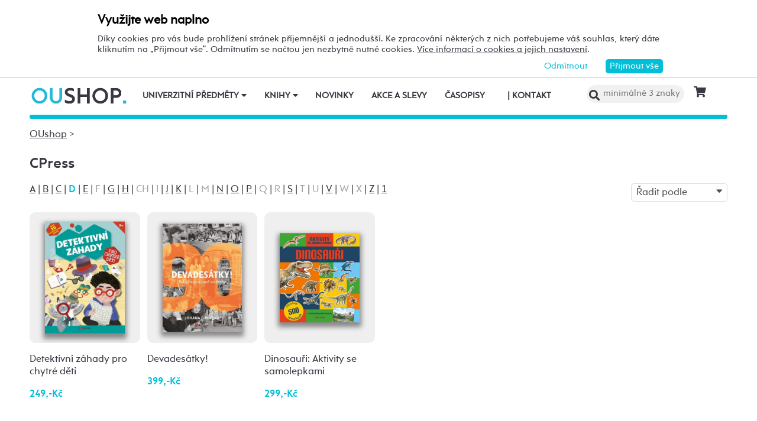

--- FILE ---
content_type: text/html; charset=UTF-8
request_url: https://oushop.osu.cz/cpress-v364-d
body_size: 30301
content:

<!DOCTYPE html>
<html lang="cs">
<head>
<!--
/**
 * @license
 * MyFonts Webfont Build ID 3193626, 2016-03-29T08:37:02-0400
 * 
 * The fonts listed in this notice are subject to the End User License
 * Agreement(s) entered into by the website owner. All other parties are 
 * explicitly restricted from using the Licensed Webfonts(s).
 * 
 * You may obtain a valid license at the URLs below.
 * 
 * Webfont: Rams by TipografiaRamis
 * URL: https://www.myfonts.com/fonts/tipografiaramis/rams/regular/
 * Copyright: Copyright (c) 2012 by TipografiaRamis. All rights reserved.
 * 
 * Webfont: Rams-Bold by TipografiaRamis
 * URL: https://www.myfonts.com/fonts/tipografiaramis/rams/bold/
 * Copyright: Copyright (c) 2012 by TipografiaRamis. All rights reserved.
 * 
 * Webfont: Rams-Italic by TipografiaRamis
 * URL: https://www.myfonts.com/fonts/tipografiaramis/rams/italic/
 * Copyright: Copyright (c) 2012 by TipografiaRamis. All rights reserved.
 * 
 * Webfont: RamsLt by TipografiaRamis
 * URL: https://www.myfonts.com/fonts/tipografiaramis/rams/light/
 * Copyright: Copyright (c) 2012 by TipografiaRamis. All rights reserved.
 * 
 * Webfont: RamsLt-Italic by TipografiaRamis
 * URL: https://www.myfonts.com/fonts/tipografiaramis/rams/light-italic/
 * Copyright: Copyright (c) 2012 by TipografiaRamis. All rights reserved.
 * 
 * Webfont: RamsBlack-Italic by TipografiaRamis
 * URL: https://www.myfonts.com/fonts/tipografiaramis/rams/black-italic/
 * Copyright: Copyright (c) 2013 by TipografiaRamis. All rights reserved.
 * 
 * Webfont: Rams-BoldItalic by TipografiaRamis
 * URL: https://www.myfonts.com/fonts/tipografiaramis/rams/bold-italic/
 * Copyright: Copyright (c) 2012 by TipografiaRamis. All rights reserved.
 * 
 * Webfont: RamsBlack by TipografiaRamis
 * URL: https://www.myfonts.com/fonts/tipografiaramis/rams/black/
 * Copyright: Copyright (c) 2012 by TipografiaRamis. All rights reserved.
 * 
 * 
 * License: https://www.myfonts.com/viewlicense?type=web&buildid=3193626
 * Licensed pageviews: 1,790,000
 * 
 * © 2016 MyFonts Inc
*/

-->

<title>OUshop – Univerzitní obchod a&nbsp;knihkupectví Ostravské univerzity</title>
<meta http-equiv="content-type" content="text/html; charset=utf-8">
<meta name="description" content="Prodej a tvorba designu univerzitních předmětů, kompletní nabídka tištěných publikací OU, pečlivý výběr od dalších nakladatelů">
<meta name="keywords" content="Ostravská univerzita">
<meta name="author" content="Ostravská univerzita">
<meta name="robots" content="all,follow">
<meta name="viewport" id="rozliseni" name="rozliseni" content="width=device-width,initial-scale=1">  
<meta property="og:type" content="menu.category" />
<meta property="og:description" content="Prodej a tvorba designu univerzitních předmětů, kompletní nabídka tištěných publikací OU, pečlivý výběr od dalších nakladatelů" /> 
<meta property="og:title" content="OUshop – Univerzitní obchod a&nbsp;knihkupectví Ostravské univerzity" />
<meta property="og:site_name" content="OUshop" />
<meta property="og:image" content="https://images.osu.cz/oushop/nahled.jpg" />
<meta property="og:locale" content="cs_CZ" />
<meta itemprop="name" content="Prodej a tvorba designu univerzitních předmětů, kompletní nabídka tištěných publikací OU, pečlivý výběr od dalších nakladatelů">
<link rel="shortcut icon" href="https://images.osu.cz/oushop/favicon.png">
<link rel="stylesheet" type="text/css" href="https://oushop.osu.cz/MyFontsWebfontsKit.css">
<link rel="stylesheet" type="text/css" href="https://oushop.osu.cz/css/default2017.css?243199">
<link rel="stylesheet" type="text/css" href="https://oushop.osu.cz/css/default-ou.css">
<link rel="stylesheet" type="text/css" href="https://oushop.osu.cz/css/default-pc2017.css?877482" media="screen and (min-width:960px)">
<link rel="stylesheet" type="text/css" href="https://oushop.osu.cz/css/default-t2017.css?107157" media="screen and (min-width:641px) and (max-width:959px)">
<link rel="stylesheet" type="text/css" href="https://oushop.osu.cz/css/default-m2017.css?721983" media="screen and (max-width:640px)">
<link rel="stylesheet" type="text/css" href="https://oushop.osu.cz/cookies/cookies-2022.css?2165937">
<link rel="stylesheet" type="text/css" media="print" href="https://oushop.osu.cz/css/print-default2017.css">
<link rel="stylesheet" type="text/css" media="print" href="https://oushop.osu.cz/css/print-default-ou.css">
<link rel="stylesheet" type="text/css" media="print" href="https://oushop.osu.cz/css/print-default-pc2017.css">
<!-- oushop--><link rel="stylesheet" type="text/css" href="https://oushop.osu.cz/oushop/oushop.css?830062">
<!-- oushop--><link rel="stylesheet" type="text/css" href="https://oushop.osu.cz/css/fontawesome/css/all.min.css">
<!-- oushop--><link rel="stylesheet" type="text/css" href="https://oushop.osu.cz/jquery/jquery-ui.css">
<script src="https://oushop.osu.cz/js/jquery-1.12.2.min.js"></script> 
<script src="https://oushop.osu.cz/js/jquery.mobile.custom.min.js"></script>
<script src="https://oushop.osu.cz/js/s-java-soc.php?verze=cz&pomocnecislo=1282011"></script>
<!-- oushop--><script src="https://oushop.osu.cz/oushop/oushop.php?pomocnecislo=324113&k=0&kp=0&typ=0&vyd=364&obor=0&p=d&strana=1"></script>
<!-- oushop--><script src="https://oushop.osu.cz/jquery/jquery-ui.js"></script>
<script src="https://oushop.osu.cz/js/jcarousel.basic.js"></script> 
<script src="https://oushop.osu.cz/js/jquery.jcarousel.min.js"></script>
</head>

<body >
<script src="https://oushop.osu.cz/cookies/cookies-js.php?1975060&verze=cz"></script> <div id="souhlas"><div class="souhlas_pod"><div class="souhlastext"><span class="naplno">Využijte web naplno</span>Díky cookies pro vás bude prohlížení stránek příjemnější a jednodušší. Ke zpracování některých z nich potřebujeme váš souhlas, který dáte kliknutím na &bdquo;Přijmout vše&ldquo;. Odmítnutím se načtou jen nezbytně nutné cookies. <a href="https://www.osu.cz/gdpr/#o26">Více informací o cookies a jejich nastavení</a>.</div> 
   <span id="povolit_souhlas">Přijmout vše</span> <span id="odmitnout_souhlas">Odmítnout</span></div></div>   <div class="nastaveni dnone"><img src="https://www.osu.cz/grafika2016/cookies-nastaveni.png" id="nastaveni" alt="Výběr cookies" title="Výběr cookies"></div>
   
<div id="bezpaticky">

        
 

      
<div id="page">
 


<!-- info oznámení -->
<!-- info oznámení konec--> 

<div class="main">
<!-- zacatek hlavicka  -->
  <header>
  <div id="menu">
      <div id="menutel">
      <img id="topmenu" src="https://images.osu.cz/oushop/menu.png" alt="Obrázek" title="">  
      </div>
      <i class="fas fa-bars menutlacitkoon"></i><i class="fas fa-times menutlacitkooff"></i>
      <span id="shopalogo"><a title="Úvod" href="https://oushop.osu.cz"><img id="logoshop" src="https://images.osu.cz/oushop/logo-ou-shop.png" alt="Obrázek" title=""></a></span>

      <div id="searchmenushop">
         <form action="/" method="get">
            <div id="searchdivshop"><button class="nomobil"><i class="fas fa-search"></i></button> <i class="fas fa-search mobilonly ikohledej"></i>
            <input type="text" id="searchshop" name="hledat" value="" placeholder="minimálně 3 znaky"> <a href="/kosik"><i class="fas fa-shopping-cart"></i>
                        </a>
            <br class="clear"></div>
            <div id="searchdivshopon">
            <input type="text" id="searchshopm" class="mobilonly" name="hledat" value="" placeholder="minimálně 3 znaky">
            <i class="fas fa-times vyhledatoff mobilonly"></i><button class="mobilonly vyhledat">vyhledat</button>
            <br class="clear"></div>            
         </form>
      </div>
 
<!-- zacatek hlavniho menu   --> 
      <nav>
          <ul class="shopmenuou"> 
            <li id="hlmenu1shop" class="shopmenuitem"><a href="https://oushop.osu.cz/univerzitni-predmety">Univerzitní předměty <i class="fas fa-caret-down nomobil"></i></a> <i class="fas fa-angle-right mobilonly"></i></li>
            <li id="hlmenu2shop" class="shopmenuitem"><a href="https://oushop.osu.cz/knihy">Knihy <i class="fas fa-caret-down nomobil"></i></a> <i class="fas fa-angle-right mobilonly"></i></li>
            <li id="hlmenu3shop" class="shopmenuitem"><a href="/novinky">Novinky</a></li>
            <li id="hlmenu4shop" class="shopmenuitem"><a href="https://oushop.osu.cz/akce-a-slevy">Akce a slevy</a></li>
            <li id="hlmenu6shop" class="shopmenuitem"><a href="https://oushop.osu.cz/casopisy-a-sborniky-ob19">Časopisy</a></li>
            <li class="shopmenuitem mobilonly"><a target='_blank' href="https://oushop.osu.cz/platby-a-doruceni"><br><br>Doprava a platba</a></li>
            <li id="hlmenu5shop" class="shopmenuitem"><a href="/kontakt"><span class="nomobil spannormal">|</span> Kontakt</a></li>
            <li class="shopmenuitem mobilonly"><a target='_blank' href="https://oushop.osu.cz/obchodni-podminky">Obchodní podmínky</a></li>
          </ul>
      </nav>
<!-- konec hlavniho menu   -->

      
      <div class="clear"></div>
  </div>
  </header>                                                                           
<!-- konec hlavicka  -->

<!-- rozbalovaci podmenu, hlpodmenu1 patří k hlmenu1  -->
      
    <div id="hlpodmenu1" class="plachtawidth">
       <div class="hlpodmenucastshop"> 
         <ul class="mobilonly">
            <li class="shopmenuitem menupredmety menupredmetyzpet"><a href="#"><i class="fas fa-angle-left mobilonly"></i> Zpět</a></li>         
            <li class="shopmenuitem mobilonly menupredmety"><a href="#">Univerzitní předměty</a></li>
         </ul>            
         <ul>
             <li class="shopmenuitem2"><a href="https://oushop.osu.cz/obleceni-k3">Všechno oblečení</a></li>
             <li class="shopmenuitem2"><a href="https://oushop.osu.cz/damske-kp26">Dámské</a></li>
             <li class="shopmenuitem2"><a href="https://oushop.osu.cz/panske-kp27">Pánské</a></li>
         </ul>       
       </div>
       
       <div class="hlpodmenucastshop"> 
         <ul>
             <li class="shopmenuitem2"><a href="https://oushop.osu.cz/mikiny-a-kardigany-kp29">Mikiny a kardigany</a></li>
             <li class="shopmenuitem2"><a href="https://oushop.osu.cz/trika-kp30">Trika</a></li>
             <li class="shopmenuitem2"><a href="https://oushop.osu.cz/modni-doplnky-kp32">Modní doplňky</a></li>
         </ul>       
       </div>
       
       <div class="hlpodmenucastshop"> 
         <ul>
             <li class="shopmenuitem2"><a href="https://oushop.osu.cz/drobnosti-kp35">Drobnosti</a></li>
             <li class="shopmenuitem2"><a href="https://oushop.osu.cz/nicknacky-a-hrnky-kp33">Nicknacky, láhve a hrnky</a></li>
             <li class="shopmenuitem2"><a href="https://oushop.osu.cz/drobnosti-kp43">Slavíme 30 let</a></li>
             <li class="shopmenuitem2"><a href="https://oushop.osu.cz/studentske-nezbytnosti-kp38">Studentské nezbytnosti</a></li>
             <li class="shopmenuitem2"><a href="https://oushop.osu.cz/vhodne-jako-darek-kp37">Vhodné jako dárek</a></li>
             <li class="shopmenuitem2"><a href="https://oushop.osu.cz/zapisniky-slozky-psaci-potreby-kp34">Zápisníky, bloky a psací potřeby</a></li>
             <li class="shopmenuitem2"><a href="https://oushop.osu.cz/zjidlo-a-piti-kp49">Jídlo a pití</a></li>
             <li class="shopmenuitem2"><a href="https://oushop.osu.cz/predmety-k4">Všechny předměty</a></li>
         </ul>       
       </div>              
      <div class="clear"></div>  
      
       
           <div class="menufcara">&nbsp;</div> 
           
           <div class="menufss"><a href="https://oushop.osu.cz/univerzitni-predmety-pedagogicka-fakulta-kp45000" title="design Pdf"><img src="https://images.osu.cz/oushop/menu-designpdf.png" alt="desin PdF"></a></div>
           <div class="menufu"><a href="https://oushop.osu.cz/univerzitni-predmety-lekarska-fakulta-kp11000" title="design Lf"><img src="https://images.osu.cz/oushop/menu-designlf.png" alt="desin LF"></a></div>
           <div class="menupdf"><a href="https://oushop.osu.cz/univerzitni-predmety-filozoficka-fakulta-kp25000" title="design FF"><img src="https://images.osu.cz/oushop/menu-designff.png" alt="design FF"></a></div>
               </div>
             
             
    <div id="hlpodmenu2" class="plachtawidth">
       <div class="hlpodmenucastshop"> 
         <ul class="mobilonly">                                      
            <li class="shopmenuitem menuknihy menuknihyzpet"><a href="#"><i class="fas fa-angle-left mobilonly"></i> Zpět</a></li>         
            <li class="shopmenuitem mobilonly menuknihy"><a href="#">Knihy</a></li>
         </ul>   
                             
         <ul>
             <li class="shopmenuitem2"><a href="https://oushop.osu.cz/architektura-a-umeni-ob11">Architektura a umění</a></li><li class="shopmenuitem2"><a href="https://oushop.osu.cz/autorska-tvorba-ob35">Autorská tvorba</a></li><li class="shopmenuitem2"><a href="https://oushop.osu.cz/atlasy-a-pruvodce-ob18">Atlasy a průvodce</a></li><li class="shopmenuitem2"><a href="https://oushop.osu.cz/audioknihy-cd-ob23">Audioknihy, CD</a></li><li class="shopmenuitem2"><a href="https://oushop.osu.cz/beletrie-ob22">Beletrie</a></li><li class="shopmenuitem2"><a href="https://oushop.osu.cz/biografie-cestopisy-publicistika-ob32">Biografie, cestopisy, publicistika</a></li><li class="shopmenuitem2"><a href="https://oushop.osu.cz/cizi-jazyky-a-cizojazycna-literatura-ob3">Cizí jazyky a cizojazyčná literatura</a></li><li class="shopmenuitem2"><a href="https://oushop.osu.cz/cesky-jazyk-a-literatura-ob1">Český jazyk a literatura</a></li><li class="shopmenuitem2"><a href="https://oushop.osu.cz/detska-literatura-ob2">Dětská literatura</a></li><li class="shopmenuitem2"><a href="https://oushop.osu.cz/detska-popularne-naucna-literatura-ob27">Dětská populárně-naučná literatura</a></li><li class="shopmenuitem2"><a href="https://oushop.osu.cz/ekonomie-management-pravo-ob17">Ekonomie, management, právo</a></li>         </ul>       
       </div>
       
       <div class="hlpodmenucastshop"> 
         <ul>
             <li class="shopmenuitem2"><a href="https://oushop.osu.cz/fauna-flora-ekologie-ob31">Fauna, flóra, ekologie</a></li><li class="shopmenuitem2"><a href="https://oushop.osu.cz/filozofie-nabozenstvi-politologie-ob9">Filozofie, náboženství, politologie</a></li><li class="shopmenuitem2"><a href="https://oushop.osu.cz/historie-a-fakta-ob10">Historie a fakta</a></li><li class="shopmenuitem2"><a href="https://oushop.osu.cz/hry-a-volny-cas-ob21">Hry a volný čas</a></li><li class="shopmenuitem2"><a href="https://oushop.osu.cz/hudba-a-dramatika-ob12">Hudba a dramatika</a></li><li class="shopmenuitem2"><a href="https://oushop.osu.cz/jazykoveda-a-literarni-veda-ob13">Jazykověda a literární věda</a></li><li class="shopmenuitem2"><a href="https://oushop.osu.cz/lekarska-literatura-a-osetrovatelstvi-ob15">Lékařská literatura a ošetřovatelství</a></li><li class="shopmenuitem2"><a href="https://oushop.osu.cz/pedagogika-ob4">Pedagogika</a></li><li class="shopmenuitem2"><a href="https://oushop.osu.cz/pc-literatura-media-a-komunikace-ob26">PC literatura, média a komunikace</a></li><li class="shopmenuitem2"><a href="https://oushop.osu.cz/poezie-ob36">Poezie</a></li><li class="shopmenuitem2"><a href="https://oushop.osu.cz/popularne-naucna-literatura-ob25">Populárně-naučná literatura</a></li>         </ul>       
       </div>
       
       <div class="hlpodmenucastshop"> 
         <ul>
             <li class="shopmenuitem2"><a href="https://oushop.osu.cz/predskolni-pedagogika-ob6">Předškolní pedagogika</a></li><li class="shopmenuitem2"><a href="https://oushop.osu.cz/prirodni-vedy-ob14">Přírodní vědy</a></li><li class="shopmenuitem2"><a href="https://oushop.osu.cz/psychologie-ob7">Psychologie</a></li><li class="shopmenuitem2"><a href="https://oushop.osu.cz/regionalni-literatura-ob30">Regionální literatura</a></li><li class="shopmenuitem2"><a href="https://oushop.osu.cz/rozvoj-osobnosti-rodina-vychova-a-vztahy-ob29">Rozvoj osobnosti, rodina, výchova a vztahy</a></li><li class="shopmenuitem2"><a href="https://oushop.osu.cz/sociologie-a-socialni-prace-ob8">Sociologie a sociální práce</a></li><li class="shopmenuitem2"><a href="https://oushop.osu.cz/specialni-pedagogika-ob5">Speciální pedagogika</a></li><li class="shopmenuitem2"><a href="https://oushop.osu.cz/sport-zdravi-a-vyziva-ob16">Sport, zdraví a výživa</a></li><li class="shopmenuitem2"><a href="https://oushop.osu.cz/veda-a-technicka-literatura-ob24">Věda a technická literatura</a></li><li class="shopmenuitem2"><a href="https://oushop.osu.cz/tvorivost-hobby-remesla-tradice-a-folklor-ob28">Tvořivost, hobby, řemesla, tradice a folklór</a></li>         </ul>      
       </div>              
      <div class="clear"></div>  
      
       
           <div class="menufcara">&nbsp;</div> 
           <div class="menufss"><a href="https://oushop.osu.cz/fakulta-socialnich-studii" title="knihy FSS"><img src="https://images.osu.cz/oushop/menu-knihyfss.png" alt="knihy FSS"></a></div>
           <div class="menupdf"><a href="https://oushop.osu.cz/pedagogicka-fakulta" title="knihy PdF"><img src="https://images.osu.cz/oushop/menu-knihypdf.png" alt="PdF"></a></div>
           <div class="menufu"><a href="https://oushop.osu.cz/fakulta-umeni" title="knihy FU"><img src="https://images.osu.cz/oushop/menu-knihyfu.png" alt="FU"></a></div>
           <div class="menuff"><a href="https://oushop.osu.cz/filozoficka-fakulta" title="knihy FF"><img src="https://images.osu.cz/oushop/menu-knihyff.png" alt="FF"></a></div>
           <div class="menulf"><a href="https://oushop.osu.cz/lekarska-fakulta" title="knihy LF"><img src="https://images.osu.cz/oushop/menu-knihylf.png" alt="LF"></a></div>
           <div class="menuprf"><a href="https://oushop.osu.cz/autorska-tvorba-ob35" title="autorská tvorba"><img src="https://images.osu.cz/oushop/menu-autor.png" alt="autorská tvorba"></a></div>
           <div class="menuust"><a href="https://oushop.osu.cz/ostatni-nakladatele" title="ostatní"><img src="https://images.osu.cz/oushop/menu-ostatninak.png" alt="ostatní"></a></div>
           <div class="menuosu"><a href="https://oushop.osu.cz/casopisy-a-sborniky-ob19" title="časopisy"><img src="https://images.osu.cz/oushop/menu-casopisy.png" alt="časopisy"></a></div>            

    </div>             
<!-- konec rozbalovaci podmenu -->


<div class="obsahshop">                                    
     <div id="menupruh" class="bgbarva">&nbsp;</div>  
               
  <div class="clear"></div>

  <link rel="stylesheet" href="https://oushop.osu.cz/oushop/swiperjs/swiper-bundle.min.css">
  <link rel="stylesheet" href="https://oushop.osu.cz/oushop/swiperjs/swiper-ini.css?224936">

<!--  shop podobsah konec-->       
  <div class="podobsahshop">
                        <p><a href="https://oushop.osu.cz" title="OUshop">OUshop</a> &gt;</p>
                      <h2 class="shopnadpiskat"><a class="deconone" href="cpress-v364" title="CPress">CPress</a></h2><div class="filtr"><p class="pismena"><a href="https://oushop.osu.cz/cpress-v364-a" title="a">A</a> <span>|</span> <a href="https://oushop.osu.cz/cpress-v364-b" title="b">B</a> <span>|</span> <a href="https://oushop.osu.cz/cpress-v364-c" title="c">C</a> <span>|</span> <strong class="barva">D</strong> <span>|</span> <a href="https://oushop.osu.cz/cpress-v364-e" title="e">E</a> <span>|</span> <span class="textlgrey">F</span> <span>|</span> <a href="https://oushop.osu.cz/cpress-v364-g" title="g">G</a> <span>|</span> <a href="https://oushop.osu.cz/cpress-v364-h" title="h">H</a> <span>|</span> <span class="textlgrey">CH</span> <span>|</span> <span class="textlgrey">I</span> <span>|</span> <a href="https://oushop.osu.cz/cpress-v364-j" title="j">J</a> <span>|</span> <a href="https://oushop.osu.cz/cpress-v364-k" title="k">K</a> <span>|</span> <span class="textlgrey">L</span> <span>|</span> <span class="textlgrey">M</span> <span>|</span> <a href="https://oushop.osu.cz/cpress-v364-n" title="n">N</a> <span>|</span> <a href="https://oushop.osu.cz/cpress-v364-o" title="o">O</a> <span>|</span> <a href="https://oushop.osu.cz/cpress-v364-p" title="p">P</a> <span>|</span> <span class="textlgrey">Q</span> <span>|</span> <span class="textlgrey">R</span> <span>|</span> <a href="https://oushop.osu.cz/cpress-v364-s" title="s">S</a> <span>|</span> <span class="textlgrey">T</span> <span>|</span> <span class="textlgrey">U</span> <span>|</span> <a href="https://oushop.osu.cz/cpress-v364-v" title="v">V</a> <span>|</span> <span class="textlgrey">W</span> <span>|</span> <span class="textlgrey">X</span> <span>|</span> <a href="https://oushop.osu.cz/cpress-v364-z" title="z">Z</a> <span>|</span> <a href="https://oushop.osu.cz/cpress-v364-1" title="1">1</a>&nbsp;</p>                        <div class="filtrselect wrazeni"><div class="razenipopis"><span>Řadit podle</span><i class="fas fa-caret-down"></i><div class="clear"></div></div>
                        <div class="filtrselectnabidka dnone">
                        <span id="raz">Podle názvu A-Z</span>
                        <span id="rza">Podle názvu Z-A</span>                        
                        <span id="r09">Od nejlevnějších</span>
                        <span id="r90">Od nejdražších</span>
                        <span id="rdv">Od nejnovějších</span>
                        <span id="rds">Od nejstarších</span>                        
                        </div>  
                        </div>
                        
                        
                      </div>                        <div class="nahled6">
                                                    <div class="nahledshop6">                              
                              <div class=" nahledshopimg6"> 
                                     
                              <a class="deconone" href="https://oushop.osu.cz/detektivni-zahady-pro-chytre-deti-id362185-sk9002.html" title="detail"><img class="stin" src="https://oushop.osu.cz/oushop/oushop-images.php?nom=362185&skl=9002&size=425&p=0" alt="Foto"></a>
                                                                                        
                              </div>
                              <p class="l">   
                              <a class="deconone" href="https://oushop.osu.cz/detektivni-zahady-pro-chytre-deti-id362185-sk9002.html" title="detail">Detektivní záhady pro chytré děti</a>
                              </p>

                              <p>
                                                            
                              <strong class="barva">249,-Kč</strong></p>
                             </div> 
                                                        <div class="nahledshop6">                              
                              <div class=" nahledshopimg6"> 
                                     
                              <a class="deconone" href="https://oushop.osu.cz/devadesatky-id361765-sk9002.html" title="detail"><img class="stin" src="https://oushop.osu.cz/oushop/oushop-images.php?nom=361765&skl=9002&size=425&p=0" alt="Foto"></a>
                                                                                        
                              </div>
                              <p class="l">   
                              <a class="deconone" href="https://oushop.osu.cz/devadesatky-id361765-sk9002.html" title="detail">Devadesátky!</a>
                              </p>

                              <p>
                                                            
                              <strong class="barva">399,-Kč</strong></p>
                             </div> 
                            <div class='mclear'></div>                            <div class="nahledshop6">                              
                              <div class=" nahledshopimg6"> 
                                     
                              <a class="deconone" href="https://oushop.osu.cz/dinosauri:-aktivity-se-samolepkami-id362252-sk9002.html" title="detail"><img class="stin" src="https://oushop.osu.cz/oushop/oushop-images.php?nom=362252&skl=9002&size=425&p=0" alt="Foto"></a>
                                                                                        
                              </div>
                              <p class="l">   
                              <a class="deconone" href="https://oushop.osu.cz/dinosauri:-aktivity-se-samolepkami-id362252-sk9002.html" title="detail">Dinosauři: Aktivity se samolepkami</a>
                              </p>

                              <p>
                                                            
                              <strong class="barva">299,-Kč</strong></p>
                             </div> 
                                                    </div>
                        <div class="clear"></div>
                                           
                        



 </div>
 <!--  shop konec podobsah--> 

  <div class="clear"></div>
  
  <script src="https://oushop.osu.cz/oushop/swiperjs/swiper-bundle.min.js"></script>
    <script src="https://oushop.osu.cz/oushop/swiperjs/swiper-ini.js?604367"></script>  
      
<br>                    
</div>
 <!--  shop konec obsah--> 



  
  
    
</div>  
 <!-- main konec-->
</div>    

</div>
        <p class="loga"><img src="https://images.osu.cz/oushop/loga.png" alt="Loga"></p>
        
        <div class="clear"></div>


          <!-- paticka - všechny stránky-->
          <div id="footermainshop">
            <footer class="footershop">
             
              <!-- paticka sloupec 1 -->
              <div class="patblokshop vel3">
                <p class="mt1"><img class="w40" src="https://images.osu.cz/oushop/logo-paticka-oushop.png" alt="Logo OUshop"></p><br class="nomobil">
              </div>     
             <!-- konec paticka sloupec 1 -->
             
              <!-- paticka sloupec 2 --> 
              <div class="patblokshop vel4">
              <p class="mt1"><a href="https://www.facebook.com/oushop.cz/" title="Facebook" target="_blank"><img class="w8" src="https://images.osu.cz/oushop/logo-facebook-2022.png" alt="logo facebook"></a> &nbsp;&nbsp; 
                             <a href="https://www.instagram.com/oushop.cz/" title="Facebook" target="_blank"><img class="w8" src="https://images.osu.cz/oushop/logo-instagram-2022.png" alt="logo Instagram"></a></p><br class="nomobil">
              </div>
              <!-- konec paticka sloupec 2 -->
              
              <!-- paticka sloupec 3 -->
              <div class="patblokshop vel5">
              <p><a href="https://www.osu.cz" title="Ostravská univerzita"><img class="w45" src="https://images.osu.cz/oushop/paticka-logo-ou.png" alt="Logo OU"></a></p><br class="nomobil">
              </div>
              <!-- konec paticka sloupec 3 -->


              <!-- paticka sloupec 1 -->
              <div class="patblokshop vel3">
                <h2 class="barva">Kontakt na prodejnu</h2>
                <p>734 645 549, 553 461 392<br><a href="">oushop@osu.cz</a></p><br>
                <h2 class="barva">Prodejní doba</h2>
                <p>Po-Pá 9-17 hod.</p><br>
                <h2 class="barva">Adresa prodejny</h2>
                <p>Ostravská univerzita<br>OUshop - Univerzitní obchod a knihkupectví<br>Mlýnská 5, 702 00 Ostrava</p>
              </div>     
             <!-- konec paticka sloupec 1 -->
             
              <!-- paticka sloupec 2 --> 
              <div class="patblokshop vel4">
              <h2 class="barva"><a href="https://oushop.osu.cz/platby-a-doruceni" title="Platby a doručení">Doprava a platba <span class="barva m">&gt;</span></a></h2>
              <p><a href="https://oushop.osu.cz/payment-and-international-shipment">Payment and International Shipment <span class="barva m">&gt;</span></a></p><br>
              <h2 class="barva">Obchodní podmínky a reklamace</h2>
              <p><a href="https://oushop.osu.cz/obchodni-podminky" title="Obchodní podmínky">Všeobecné obchodní podmínky <span class="barva m">&gt;</span><br>

              <a href="https://dokumenty.osu.cz/oushop/odstoupeni-od-smlouvy.docx" target="_blank" title="Odstoupení od smlouvy">Odstoupení od smlouvy - formulář <span class="barva m">&gt;</span></a><br>

<a href="https://dokumenty.osu.cz/oushop/reklamacni-protokol.docx" target="_blank" title="Reklamační protokol">Reklamační formulář <span class="barva m">&gt;</span></a><br>
              <a href="https://oushop.osu.cz/zpracovani-osobnich-udaju" title="Informace o zpracování a ochraně osobních údajů">Informace o zpracování a ochraně osobních údajů <span class="barva m">&gt;</span></a><br><br>  
              <a href="https://oushop.osu.cz/obchodni-podminky2023" title="Obchodní podmínky">Obchodní podmínky platné do 31.&nbsp;prosince 2023 <span class="barva m">&gt;</span></a><br>              
              <a href="https://oushop.osu.cz/reklamacni-rad" title="Reklamační řád">Reklamační řád platné do 31.&nbsp;prosince 2023<span class="barva m">&gt;</span></a></p>
              </div>
              <!-- konec paticka sloupec 2 -->
              
              <!-- paticka sloupec 3 -->
              <div class="patblokshop vel5">
              <h2 class="barva">Adresa zřizovatele</h2>
              <p>Ostravská univerzita<br>Dvořákova 7<br>701 03  Ostrava<br><br>IČ: 61988987, DIČ: CZ61988987<br>JSME PLÁTCI DPH!</p>              
              </div>
              <!-- konec paticka sloupec 3 -->
              
              <div class="clear"></div>
            </footer>  
              <p class="c"><img width="150" src="https://images.osu.cz/oushop/kostky2020.png" alt="Grafika"></p>
            
          </div>
          <!-- konec paticka - všechny stránky-->  
                    
</div>




</body>
      
</html>


--- FILE ---
content_type: application/javascript
request_url: https://oushop.osu.cz/oushop/oushop.php?pomocnecislo=324113&k=0&kp=0&typ=0&vyd=364&obor=0&p=d&strana=1
body_size: 33101
content:
 
$(document).ready(oushopfunkce);
$(window).resize(oushopfunkcer);    
$(window).on("load",oushopfunkceload); 
var ww = $(window).width();
var wh = $(window).height(); 

function srovnejobr()
{
           /* if ( $(".detailvelky").length)
            {
        
              he = parseFloat($(".detailmalyw").height());     
              he2 = 0;
              if ( $("#vdetail1").is(":visible"))  { he2 = parseFloat($("#vdetail1 img").height());}
              if ( $("#vdetail2").is(":visible"))  { he2 = parseFloat($("#vdetail2 img").height());}
              if ( $("#vdetail3").is(":visible"))  { he2 = parseFloat($("#vdetail3 img").height());}
              if ( $("#vdetail4").is(":visible"))  { he2 = parseFloat($("#vdetail4 img").height());}
              if ( $("#vdetail5").is(":visible"))  { he2 = parseFloat($("#vdetail5 img").height());}
                  
              console.log(he);
              console.log(he2);
              
              if (he2 >= he)
              {
               if (!mobil)
               {
                if ($(".skrytnahled").length)
                {
                  $(".zbozilpredmety").css("height",parseFloat(he2));                       
                }
                else
                {
                  $(".detailvelky img").css("height",parseFloat(he));                  
                }
               }      
              }
              
        

            } */
            
           detailmalywheight = parseFloat($(".detailvelky").height());
           $(".detailmalyw").height(detailmalywheight);              

            if ( $(".nahled6").length)
            {
             hemax = 0;
             paddingpomer = 1;
             pocetnahledbig = 0;
             pocetnahled = 0;
             $(".nahled6 img").each(function() {  
             he = $(this).height();
             pocetnahled = pocetnahled + 1;
             padding = ($(this).parent().closest('div').attr("class"));
             if (padding == "nahledbig nahledshopimg6")
             {             
                pocetnahledbig = pocetnahledbig + 1;
             }                 
             if (he > hemax) 
             {
               hemax = he;
               /*if (padding == "nahledbig nahledshopimg6")
               {
                 paddingpomer = 1.125
               }
               else
               {
                 paddingpomer = 1;
               }*/ 
             }
            });

            if (pocetnahled > pocetnahledbig)
            {
              bigpomer = $(".nahledbig").width()*0.16;
            }
            $(".nahledshopimg6").css("height",parseFloat(hemax/paddingpomer));
            $(".nahledbig").css("height",parseFloat(hemax+bigpomer));
            
            }
            
            
            
            if ( $(".nahled4").length)
            {
             hemax = 0;
            $(".nahled4 img").each(function() {  
             he = $(this).height();
             if (he > hemax) {hemax = he;}
            });
            $(".nahledshopimg4").css("height",parseFloat(hemax));
            }   
            
            if ( $(".swiper1").length)
            {
             hemax = 0;
             $(".swiper1 .nahore img").each(function() {  
             he = $(this).height();
             if (he > hemax) {hemax = he;}
            });
            $(".swiper1 .nahore").css("height",parseFloat(hemax));
            }     
            
            if ( $(".swiper2").length)
            {
             hemax = 0;
             $(".swiper2 .nahore img").each(function() {  
             he = $(this).height();
             if (he > hemax) {hemax = he;}
            });
            $(".swiper2 .nahore").css("height",parseFloat(hemax));
            }  
            
            if ( $(".swiper3").length)
            {
             hemax = 0;
             $(".swiper3 .nahore img").each(function() {  
             he = $(this).height();
             if (he > hemax) {hemax = he;}
            });
            $(".swiper3 .nahore").css("height",parseFloat(hemax));
            }  
            
            if ( $(".swiper4").length)
            {
             hemax = 0;
             $(".swiper4 .nahore img").each(function() {  
             he = $(this).height();
             if (he > hemax) {hemax = he;}
            });
            $(".swiper4 .nahore").css("height",parseFloat(hemax));
            }  
            
            if ( $(".swiper5").length)
            {
             hemax = 0;
             $(".swiper5 .nahore img").each(function() {  
             he = $(this).height();
             if (he > hemax) {hemax = he;}
            });
            $(".swiper5 .nahore").css("height",parseFloat(hemax));
            }                                                           
}
           
// Fn to allow an event to fire after all images are loaded
$.fn.imagesLoaded = function () {

    var $imgs = this.find('img[src!=""]');
    if (!$imgs.length) {return $.Deferred().resolve().promise();}

    var dfds = [];  
    $imgs.each(function(){

        var dfd = $.Deferred();
        dfds.push(dfd);
        var img = new Image();
        img.onload = function(){dfd.resolve();}
        img.onerror = function(){dfd.resolve();}
        img.src = this.src;

    });
    return $.when.apply($,dfds);
}

function oushopfunkce()
{ 
           
        /*$( function() {
          $( "#slider-range" ).slider({
            range: true,
            min: 0,
            max: 500,
            values: [ 75, 300 ],
            slide: function( event, ui ) {
              $( "#amount" ).val( "$" + ui.values[ 0 ] + " - $" + ui.values[ 1 ] );
            }
          });
          $( "#amount" ).val( "$" + $( "#slider-range" ).slider( "values", 0 ) +
            " - $" + $( "#slider-range" ).slider( "values", 1 ) );
        } );*/
    
    
      if (mobil)
      {
       $("#searchshop").attr("disabled", true);
       $("#searchshopm").removeAttr("disabled");  
       
       if ( !$("#sliderdiv").length)
       {
          $("#shopalogo").css("border-bottom","1px solid #dddddd");
       }
      }
      else
      {
       $("#searchshopm").attr("disabled", true);
       $("#searchshop").removeAttr("disabled");   
       $("#shopalogo").css("border-bottom","none"); 
      }
    
    
      $('#hlmenu3shop, #hlmenu4shop, #hlmenu5shop, #logoshop').on('mouseenter', function () {
      if (!mobil)
        {
         $("#hlpodmenu1").hide();
         $("#hlpodmenu2").hide();
        } 
        });
        
        $('#hlmenu1shop, #hlpodmenu1').on('mouseenter', function () {
        if (!mobil)
        {
         $('#hlpodmenu1').css("height", parseFloat($(".jcarousel").css("height")));
         $("#hlpodmenu1").show();
         $("#hlpodmenu2").hide();
      } 
      });
      
      $('#hlmenu2shop, #hlpodmenu2').on('mouseenter', function () {
      if (!mobil)
      {
       $('#hlpodmenu2').css("height", parseFloat($(".jcarousel").css("height")));
       $("#hlpodmenu2").show();
       $("#hlpodmenu1").hide(); 
      } 
      });
      
      $('#hlpodmenu1').on('mouseleave', function () {
      if (!mobil)
      {
       $("#hlpodmenu1").hide();
      } 
      });
      
      $('#hlpodmenu2').on('mouseleave', function () {
      if (!mobil)
      {
       $("#hlpodmenu2").hide();
      } 
      });
      
      
      $('.menutlacitkoon').on('click', function () {
       $(".shopmenuou").show();
       $(".shopmenuitem").show();
       $(".menutlacitkoon").hide();
       $(".menutlacitkooff").show();
      });
      
      $('.menutlacitkooff').on('click', function () {
       $(".shopmenuou").hide();
       $(".menutlacitkooff").hide();
       $(".menutlacitkoon").show();  
       $(".obsahshop").css("margin-top","0");  
       $("#hlpodmenu1").hide();
       $("#hlpodmenu2").hide();  
      });
      
      $('#hlmenu1shop').on('click', function () {
      if (mobil)
      {
       $(".shopmenuitem").hide();
       $("#hlpodmenu1").show();
       $(".menupredmety").show();
      }     
      });
      
      $('#hlmenu2shop').on('click', function () {
      if (mobil)
      {
       $(".shopmenuitem").hide();
       $("#hlpodmenu2").show();
       $(".menuknihy").show();    
       $(".obsahshop").css("z-index","-1");   
      } 
      });
      
      $('.menupredmetyzpet').on('click', function () {
       $("#hlpodmenu1").hide();
       $(".shopmenuitem").show();
       $(".shopmenuou").show(); 
      });
      
      $('.menuknihyzpet').on('click', function () {
       $("#hlpodmenu2").hide();
       $(".shopmenuitem").show(); 
       $(".shopmenuou").show(); 
      });
      
      $('.ikohledej').on('click', function () {
       $("#searchdivshopon").show();
      });
      
      $('.vyhledatoff').on('click', function () {
       $("#searchdivshopon").hide();
      });        
         
      $('.razenipopis').on('click', function () {
       $(".filtrselectnabidka").show();
      });      
      
      $('.cely').on('click', function () {
       $(".anotace").css("height","auto");
       $(".cely").hide();
      });       
         
      $('.detailmaly').on('click', function () {
       var im = $(this).attr('id');
       $(".detailvelky").hide();
       $(".detailmaly span").hide();
       $("#v"+im).show();
       $("#"+im+" span").css("display","block");
      });   
      
      $('.dolu').on('click', function () {
              $('.fotoposouvani').each(function() {
                $(this).find('.detailmaly:last').css('margin-bottom', '0');
              })
              $(".fotoposouvani").css("top","");      
              $(".dolu").hide();
              $(".nahoru").show();
        $( ".fotoposouvani" ).animate({
           bottom: 0,
          }, 400, function() {

          });  
      });             

      $('.nahoru').on('click', function () {   
              $(".nahoru").hide();
              $(".dolu").show();
        $( ".fotoposouvani" ).animate({
           top: 0,
          }, 400, function() {
              $('.fotoposouvani').each(function() {
                $(this).find('.detailmaly:last').css('margin-bottom', '0');
              })
              $(".fotoposouvani").css("bottom","");
          });  
      });             
         
      $('#raz').on('click', function () {
        $(".filtrselectnabidka").css("display","none");
        $.get( "https://oushop.osu.cz/oushop/oushop-dalsi.php",  { kp:0, k:0, typ:0, vyd:364, obor:0, strana: 1, pomocnecislo: 3201382, p: 'd', f: '0', h: '0', radit: 'az' }, function( data ) {
          if ( $(".nahled4").length) {
          $(".nahled4").html(data).imagesLoaded().then(function(){
          srovnejobr(); 
          });
          }  
          if ( $(".nahled6").length) {
          $(".nahled6").html(data).imagesLoaded().then(function(){
          srovnejobr(); 
          });
          }    
        }); 
      }); 
      
      $('#rza').on('click', function () {
        $(".filtrselectnabidka").css("display","none");
        $.get( "https://oushop.osu.cz/oushop/oushop-dalsi.php",  { kp:0, k:0, typ:0, vyd:364, obor:0, strana: 1, pomocnecislo: 2065045, p: 'd', f: '0', h: '0', radit: 'za' }, function( data ) {
          if ( $(".nahled4").length) {
          $(".nahled4").html(data).imagesLoaded().then(function(){
          srovnejobr(); 
          });
          }  
          if ( $(".nahled6").length) {
          $(".nahled6").html(data).imagesLoaded().then(function(){
          srovnejobr(); 
          });
          }    
        }); 
      });  
      
      $('#r09').on('click', function () {
        $(".filtrselectnabidka").css("display","none");
        $.get( "https://oushop.osu.cz/oushop/oushop-dalsi.php",  { kp:0, k:0, typ:0, vyd:364, obor:0, strana: 1, pomocnecislo: 4938785, p: 'd', f: '0', h: '0', radit: '09' }, function( data ) {
          if ( $(".nahled4").length) {
          $(".nahled4").html(data).imagesLoaded().then(function(){
          srovnejobr(); 
          });
          }  
          if ( $(".nahled6").length) {
          $(".nahled6").html(data).imagesLoaded().then(function(){
          srovnejobr(); 
          });
          }    
        }); 
      });  
      
      $('#r90').on('click', function () {
        $(".filtrselectnabidka").css("display","none");
        $.get( "https://oushop.osu.cz/oushop/oushop-dalsi.php",  { kp:0, k:0, typ:0, vyd:364, obor:0, strana: 1, pomocnecislo: 4225707, p: 'd', f: '0', h: '0', radit: '90' }, function( data ) {
          if ( $(".nahled4").length) {
          $(".nahled4").html(data).imagesLoaded().then(function(){
          srovnejobr(); 
          });
          }  
          if ( $(".nahled6").length) {
          $(".nahled6").html(data).imagesLoaded().then(function(){
          srovnejobr(); 
          });
          }    
        });      
      });     
      
      $('#rdv').on('click', function () {
        $(".filtrselectnabidka").css("display","none");
        $.get( "https://oushop.osu.cz/oushop/oushop-dalsi.php",  { kp:0, k:0, typ:0, vyd:364, obor:0, strana: 1, pomocnecislo: 1375189, p: 'd', f: '0', h: '0', radit: 'dv' }, function( data ) {
          if ( $(".nahled4").length) {
          $(".nahled4").html(data).imagesLoaded().then(function(){
          srovnejobr(); 
          });
          }  
          if ( $(".nahled6").length) {
          $(".nahled6").html(data).imagesLoaded().then(function(){
          srovnejobr(); 
          });
          }    
        });      
      });  
      
      $('#rds').on('click', function () {
        $(".filtrselectnabidka").css("display","none");
        $.get( "https://oushop.osu.cz/oushop/oushop-dalsi.php",  { kp:0, k:0, typ:0, vyd:364, obor:0, strana: 1, pomocnecislo: 1811953, p: 'd', f: '0', h: '0', radit: 'ds' }, function( data ) {
          if ( $(".nahled4").length) {
          $(".nahled4").html(data).imagesLoaded().then(function(){
          srovnejobr(); 
          });
          }  
          if ( $(".nahled6").length) {
          $(".nahled6").html(data).imagesLoaded().then(function(){
          srovnejobr(); 
          });
          }    
        });      
      });                
    
      if ( $("#zeme").length) {
        zemeselect = ($( "#zeme" ).val());
        $('.dopravce').hide();
        $('.platba, .platbanadpis').hide();   
        $('.z'+zemeselect).show();       
      }
            
      $('#zeme').on('change', function () {
        idr = $("option:selected", this).attr('value');
        $('.dopravce').hide();   
        $('.platba, .platbanadpis').hide();        
        $('.z'+idr).show();
      }); 

      /*$('.dotkat0').on('click', function () {
        idr = $(this).attr('value');
        $('.dopravce').hide();   
        $('.platba, .platbanadpis').hide();        
        $('.z'+idr).show();
      });  */    
      

      
      $('.dopravce input, .dopravce').on('click', function () {
        idpl = $(this).attr('data-value');
        post = $(this).attr('data-postovne'); 
        dopr = $('#souhrn_doprava').attr('data-souhrn');
        celk = $('#souhrn_celkem').attr('data-souhrn');            
        $('#souhrn_doprava').html(parseFloat(post).toFixed(0)+' Kč');
        //$('#souhrn_doprava_hidden').val(parseFloat(post).toFixed(0)); 
        $('#souhrn_celkem').html((parseFloat(celk)+parseFloat(post)).toFixed(0)+' Kč');
        $(this).find('input').prop('checked', true);
        $('.platba').hide();   
        $('.platbanadpis').hide();
        $('.pl'+idpl).show();
        $('.platba input').removeAttr('checked');
        if (idpl!="1") 
        {
         $('.platbanadpis').show();$('#dorucovaci').show();
         $('#ul1').attr("required", true);
         $('#me1').attr("required", true);
         $('#psc1').attr("required", true);         
        } 
        else 
        {
         $('#dorucovaci').hide();$('#firma2').val('');$('#ulice2').val('');$('#mesto2').val('');$('#psc2').val('');$('#ic').val('');$('#dic').val('');
         $('#ul1').removeAttr('required');$('#me1').removeAttr('required');$('#psc1').removeAttr('required');
        }
      
        if ((idpl==4) || (idpl==6))
        {
         $('.f_adresa_schovat').show();
         $('#ul1').prop("readonly", true);
         $('#me1').prop("readonly", true);
         $('#psc1').prop("readonly", true);      
         $('#ul1').val($('.packeta-selector-branch-street').html());
         $('#me1').val($('.packeta-selector-branch-city').html());
         $('#psc1').val($('.packeta-selector-branch-zip').html());   
        }
        else
        {
         $('.f_adresa_schovat').hide();
         $('#ul1').prop("readonly", false);
         $('#me1').prop("readonly", false);
         $('#psc1').prop("readonly", false);  
        }
        
        
      });     
      
      $(".inputdopravce").each(function () {
        if ($(this).is(':checked')) 
        {
         zobrazpl = ($(this).attr('data-value'));  
         if (zobrazpl > 1)
         {
         $('.platbanadpis').show();$('#dorucovaci').show();
         }  
         else
         {
          $('#dorucovaci').hide();         
         }
         $('.pl'+zobrazpl).show();    
         idpl = $(this).attr('data-value');
         post = $(this).attr('data-postovne'); 
         dopr = $('#souhrn_doprava').attr('data-souhrn');
         celk = $('#souhrn_celkem').attr('data-souhrn');            
         $('#souhrn_doprava').html(parseFloat(post).toFixed(0)+' Kč');
         $('#souhrn_celkem').html((parseFloat(celk)+parseFloat(post)).toFixed(0)+' Kč');
        }
      });      
      
      $(".inputplatba").each(function () {
        if ($(this).is(':checked')) 
        {
         post = $(this).attr('data-postovne'); 
         dopr = $('#souhrn_doprava').attr('data-souhrn');
         celk = $('#souhrn_celkem').attr('data-souhrn');            
         $('#souhrn_doprava').html(parseFloat(post).toFixed(0)+' Kč');
         $('#souhrn_celkem').html((parseFloat(celk)+parseFloat(post)).toFixed(0)+' Kč');
        }
      }); 
      
      $('.platba').on('click', function () {
        $(this).find('input').prop('checked', true);
        post = $(this).attr('data-postovne'); 
        dopr = $('#souhrn_doprava').attr('data-souhrn');
        celk = $('#souhrn_celkem').attr('data-souhrn');
        $('#souhrn_doprava').html(parseFloat(post).toFixed(0)+' Kč'); 
        //$('#souhrn_doprava_hidden').val(parseFloat(post).toFixed(0)); 
        $('#souhrn_celkem').html((parseFloat(celk)+parseFloat(post)).toFixed(0)+' Kč');        
      });   
      
      $('#zob_velikost_obr').on('click', function () {
        $('.detailvelky:last').show();
               
      });               
      
      $('body').on('click','.roluj', function () {
        idr = $(this).attr('data-roluj');       
        if ($('.'+idr).is(":visible"))
        {
         $('.'+idr).hide();
        } 
        else
        {
         $('.'+idr).show();        
        }
      });        
      
      $('.nahledvelikosti').on('click', function () {
        idskl = $(this).attr('data-sklad');
        idnom = $(this).attr('data-nom');       
        $("#id_pub").attr('value',idnom);
        $("#id_skl").attr('value',idskl);
        $('.nahledvelikosti').removeClass('vybrano');
        $(this).addClass('vybrano');
      });         
      
      $('.nahledbarvy').on('click', function () {
        idskl = $(this).attr('data-sklad');
        idnom = $(this).attr('data-nom');       
        $("#id_pub").attr('value',idnom);
        $("#id_skl").attr('value',idskl);
        $('.nahledbarvy').removeClass('vybranobarvy');
        $(this).addClass('vybranobarvy');
        //var im = $(this).attr('id');
        $(".detailvelky").hide();
        $(".detailmaly span").hide();
        $("div").find("[data-nomv='"+idnom+"']").show();
        $("div").find("[data-nomm='"+idnom+"']").last().css("display","block");
        imporadi = $("div").find("[data-nomm='"+idnom+"']").last().css("display","block");
        
        if (imporadi.attr('data-detail-poradi')>5)
        {$(".dolu").trigger("click");}
        else
        {$(".nahoru").trigger("click");}
        
      });            
      
      $('#obsahkosiku').on('change keyup','.kosikpocet', function () {           
        idk = parseInt($(this).attr('data-kosik'));
        idkpocet = parseInt($(this).val());
        $.get( "https://oushop.osu.cz/oushop/oushop-kosik.php",  { pomocnecislo: 6908478, idk: idk, idkpocet: idkpocet }, function( data ) {
          $("#obsahkosiku").html(data);
          }); 
      });         
                   
      pomerslider = pomer;
      if (mobil)
      {
       pomerslider = pomerslider / 4 * 2.3;
      }
      
                              
      $('#dalsiobsah6').on('click', function () {  
        cstrany = parseInt($(".nacistdalsi").attr('data-strana'));
        cstranymax = parseInt($(".nacistdalsi").attr('data-stranamax'));
        if (parseInt(cstrany)==parseInt(cstranymax))
        {
        $("#dalsiobsah6").hide();
        }
        cstranyn = parseInt(cstrany) + 1; 
        $(".nacistdalsi").attr('data-strana',cstranyn);
        $.get( "https://oushop.osu.cz/oushop/oushop-dalsi.php",  { kp:0, k:0, typ:0, vyd:364, obor:0, strana: cstrany, pomocnecislo: 9222193, p: 'd', f: '0', h: '0' }, function( data ) {
        predchozi = $(".nahled6").html();
        $(".nahled6").html(predchozi+data);
        srovnejobr();   
        
        if (cstranymax > 6)
        {    
          if (cstrany < 4)
          {
           $("#cislo1").html("1"); $("#cislo2").html("2"); $("#cislo3").html("3"); $("#cislo4").html("...");$("#predposledni").html(parseInt(cstranymax)-1);$("#posledni").html(parseInt(cstranymax));$("#cislo5").hide();$("#cislo6").hide();
           $(".cislastranekshop").attr("class","cislastranekshop");
           $("#cislo"+cstrany).attr("class","cislastranekshop cislastranekactivnishop");
          }
          if (cstrany == 4)
          {
           $("#cislo1").html("1"); $("#cislo2").html("2"); $("#cislo3").html("3"); $("#cislo4").html("4");$("#cislo5").html("...");$("#predposledni").html(parseInt(cstranymax)-1);$("#posledni").html(parseInt(cstranymax));$("#cislo5").css('display', 'inline-block');$("#cislo6").hide();
           $(".cislastranekshop").attr("class","cislastranekshop");
           $("#cislo"+cstrany).attr("class","cislastranekshop cislastranekactivnishop");
          }    
          if ((cstrany > 4) && (cstrany<cstranymax-2))
          {
           $("#cislo1").html("1"); $("#cislo2").html("2"); $("#cislo3").html("3"); $("#cislo4").html("...");$("#cislo5").html(cstrany);$("#cislo6").html("...");$("#predposledni").html(parseInt(cstranymax)-1);$("#posledni").html(parseInt(cstranymax));$("#cislo5").css('display', 'inline-block');$("#cislo6").css('display', 'inline-block');
           $(".cislastranekshop").attr("class","cislastranekshop");
           $("#cislo5").attr("class","cislastranekshop cislastranekactivnishop");
          }      
          if (cstrany==cstranymax-2)
          {
           $("#cislo1").html("1"); $("#cislo2").html("2"); $("#cislo3").html("3"); $("#cislo4").html("...");$("#cislo5").html(cstrany);$("#predposledni").html(parseInt(cstranymax)-1);$("#posledni").html(parseInt(cstranymax));$("#cislo5").css('display', 'inline-block');$("#cislo6").hide();
           $(".cislastranekshop").attr("class","cislastranekshop");
           $("#cislo5").attr("class","cislastranekshop cislastranekactivnishop");
          }    
          if (cstrany>cstranymax-2)
          {
           $("#cislo1").html("1"); $("#cislo2").html("2"); $("#cislo3").html("3"); $("#cislo4").html("...");$("#predposledni").html(parseInt(cstranymax)-1);$("#posledni").html(parseInt(cstranymax));$("#cislo5").hide();$("#cislo6").hide();
           $(".cislastranekshop").attr("class","cislastranekshop");
           $("#cislopredposledni").attr("class","cislastranekshop cislastranekactivnishop");
          }       
          if (cstrany>cstranymax-1)
          {
           $("#cislo1").html("1"); $("#cislo2").html("2"); $("#cislo3").html("3"); $("#cislo4").html("...");$("#predposledni").html(parseInt(cstranymax)-1);$("#posledni").html(parseInt(cstranymax));$("#cislo5").hide();$("#cislo6").hide();
           $(".cislastranekshop").attr("class","cislastranekshop");
           $("#cisloposledni").attr("class","cislastranekshop cislastranekactivnishop");
          }  
           vpredcislastranek = $(".vpredcislastranek").attr("href"); novastrana = cstrany + 1; 
           if (novastrana > cstranymax) {novastrana = cstranymax;}
           stranazmen = cstrany; vpredcislastranek2 = vpredcislastranek.replace("strana="+stranazmen,"strana="+novastrana); $(".vpredcislastranek").attr("href",vpredcislastranek2);
           zpetcislastranek = $(".zpetcislastranek").attr("href"); novastrana = cstrany - 1; stranazmen = cstrany -2; zpetcislastranek2 = zpetcislastranek.replace("strana="+stranazmen,"strana="+novastrana); $(".zpetcislastranek").attr("href",zpetcislastranek2);       
         }
         else
         {
           for (y = cstrany; y < 7; y++) 
           { 
             if (y > cstranymax)
             {
              $("#cislo"+y).hide();
             } 
             $(".cislastranekshop").attr("class","cislastranekshop");
             $("#cislo"+cstrany).attr("class","cislastranekshop cislastranekactivnishop");
           }
           vpredcislastranek = $(".vpredcislastranek").attr("href"); novastrana = cstrany + 1; 
           if (novastrana > cstranymax) {novastrana = cstranymax;}
           stranazmen = cstrany; vpredcislastranek2 = vpredcislastranek.replace("strana="+stranazmen,"strana="+novastrana); $(".vpredcislastranek").attr("href",vpredcislastranek2);
           zpetcislastranek = $(".zpetcislastranek").attr("href"); novastrana = cstrany - 1; stranazmen = cstrany -2; zpetcislastranek2 = zpetcislastranek.replace("strana="+stranazmen,"strana="+novastrana); $(".zpetcislastranek").attr("href",zpetcislastranek2);       
        }   
        })    
      }); 
      
      $('#dalsiobsah4').on('click', function () {  
        cstrany = parseInt($(".nacistdalsi").attr('data-strana'));
        cstranymax = parseInt($(".nacistdalsi").attr('data-stranamax'));
        if (parseInt(cstrany)==parseInt(cstranymax))
        {
        $("#dalsiobsah4").hide();
        }
        cstranyn = parseInt(cstrany) + 1; 
        $(".nacistdalsi").attr('data-strana',cstranyn);             
        $.get( "https://oushop.osu.cz/oushop/oushop-dalsi.php",  { kp:0, k:0, typ:0, vyd:364, obor:0, strana: cstrany, pomocnecislo: 4522567, p: 'd', f: '0', h: '0' }, function( data ) {
        predchozi = $(".nahled4").html();
        $(".nahled4").html(predchozi+data);    
        srovnejobr();   
        
        if (cstranymax > 6)
        {    
          if (cstrany < 4)
          {
           $("#cislo1").html("1"); $("#cislo2").html("2"); $("#cislo3").html("3"); $("#cislo4").html("...");$("#predposledni").html(parseInt(cstranymax)-1);$("#posledni").html(parseInt(cstranymax));$("#cislo5").hide();$("#cislo6").hide();
           $(".cislastranekshop").attr("class","cislastranekshop");
           $("#cislo"+cstrany).attr("class","cislastranekshop cislastranekactivnishop");
          }
          if (cstrany == 4)
          {
           $("#cislo1").html("1"); $("#cislo2").html("2"); $("#cislo3").html("3"); $("#cislo4").html("4");$("#cislo5").html("...");$("#predposledni").html(parseInt(cstranymax)-1);$("#posledni").html(parseInt(cstranymax));$("#cislo5").css('display', 'inline-block');$("#cislo6").hide();
           $(".cislastranekshop").attr("class","cislastranekshop");
           $("#cislo"+cstrany).attr("class","cislastranekshop cislastranekactivnishop");
          }    
          if ((cstrany > 4) && (cstrany<cstranymax-2))
          {
           $("#cislo1").html("1"); $("#cislo2").html("2"); $("#cislo3").html("3"); $("#cislo4").html("...");$("#cislo5").html(cstrany);$("#cislo6").html("...");$("#predposledni").html(parseInt(cstranymax)-1);$("#posledni").html(parseInt(cstranymax));$("#cislo5").css('display', 'inline-block');$("#cislo6").css('display', 'inline-block');
           $(".cislastranekshop").attr("class","cislastranekshop");
           $("#cislo5").attr("class","cislastranekshop cislastranekactivnishop");
          }      
          if (cstrany==cstranymax-2)
          {
           $("#cislo1").html("1"); $("#cislo2").html("2"); $("#cislo3").html("3"); $("#cislo4").html("...");$("#cislo5").html(cstrany);$("#predposledni").html(parseInt(cstranymax)-1);$("#posledni").html(parseInt(cstranymax));$("#cislo5").css('display', 'inline-block');$("#cislo6").hide();
           $(".cislastranekshop").attr("class","cislastranekshop");
           $("#cislo5").attr("class","cislastranekshop cislastranekactivnishop");
          }    
          if (cstrany>cstranymax-2)
          {
           $("#cislo1").html("1"); $("#cislo2").html("2"); $("#cislo3").html("3"); $("#cislo4").html("...");$("#predposledni").html(parseInt(cstranymax)-1);$("#posledni").html(parseInt(cstranymax));$("#cislo5").hide();$("#cislo6").hide();
           $(".cislastranekshop").attr("class","cislastranekshop");
           $("#cislopredposledni").attr("class","cislastranekshop cislastranekactivnishop");
          }       
          if (cstrany>cstranymax-1)
          {
           $("#cislo1").html("1"); $("#cislo2").html("2"); $("#cislo3").html("3"); $("#cislo4").html("...");$("#predposledni").html(parseInt(cstranymax)-1);$("#posledni").html(parseInt(cstranymax));$("#cislo5").hide();$("#cislo6").hide();
           $(".cislastranekshop").attr("class","cislastranekshop");
           $("#cisloposledni").attr("class","cislastranekshop cislastranekactivnishop");
          }  
           vpredcislastranek = $(".vpredcislastranek").attr("href"); novastrana = cstrany + 1; 
           if (novastrana > cstranymax) {novastrana = cstranymax;}
           stranazmen = cstrany; vpredcislastranek2 = vpredcislastranek.replace("strana="+stranazmen,"strana="+novastrana); $(".vpredcislastranek").attr("href",vpredcislastranek2);
           zpetcislastranek = $(".zpetcislastranek").attr("href"); novastrana = cstrany - 1; stranazmen = cstrany -2; zpetcislastranek2 = zpetcislastranek.replace("strana="+stranazmen,"strana="+novastrana); $(".zpetcislastranek").attr("href",zpetcislastranek2);       
         }
         else
         {
           for (y = cstrany; y < 7; y++) 
           { 
             if (y > cstranymax)
             {
              $("#cislo"+y).hide();
             } 
             $(".cislastranekshop").attr("class","cislastranekshop");
             $("#cislo"+cstrany).attr("class","cislastranekshop cislastranekactivnishop");
           }
           vpredcislastranek = $(".vpredcislastranek").attr("href"); novastrana = cstrany + 1; 
           if (novastrana > cstranymax) {novastrana = cstranymax;}
           stranazmen = cstrany; vpredcislastranek2 = vpredcislastranek.replace("strana="+stranazmen,"strana="+novastrana); $(".vpredcislastranek").attr("href",vpredcislastranek2);
           zpetcislastranek = $(".zpetcislastranek").attr("href"); novastrana = cstrany - 1; stranazmen = cstrany -2; zpetcislastranek2 = zpetcislastranek.replace("strana="+stranazmen,"strana="+novastrana); $(".zpetcislastranek").attr("href",zpetcislastranek2);       
        }   
        })   
      });   
      
      
      if (mobil)
      {
       $("#hlmenu1shop a").attr("href","#");
       $("#hlmenu2shop a").attr("href","#");   
      }    
      $("body").css("background", "#373841");
      
      $("#nakrokodeslat").submit(function (e) {
         $("#nakrokodeslat").attr("disabled", true);
      });       
}    

function oushopfunkcer()
{           

            if (mobil)
            {
             $("#searchshop").attr("disabled", true);
             $("#searchshopm").removeAttr("disabled");
             $("#hlmenu1shop a").attr("href","#");
             $("#hlmenu2shop a").attr("href","#");   
                 if ( !$("#sliderdiv").length)
                 {
                    $("#shopalogo").css("border-bottom","1px solid #dddddd");
                 } 
             $(".shopmenuou").hide();    
             $('.menutlacitkooff').hide();
             $('.menutlacitkoon').show();            
            } 
            else
            {
             $("#searchshopm").attr("disabled", true);
             $("#searchshop").removeAttr("disabled");             
             $("#hlmenu1shop a").attr("href","https://oushop.osu.cz/univerzitni-predmety");
             $("#hlmenu2shop a").attr("href","https://oushop.osu.cz/knihy");
             $("#shopalogo").css("border-bottom","none");
            }

            srovnejobr();    
            setTimeout(function() {
                srovnejobr();
                },300);             
 
            if (!mobil)
            {
             $(".shopmenuitem").show();  
            }
}    

function oushopfunkceload()
{                           
    srovnejobr();
}

--- FILE ---
content_type: text/javascript
request_url: https://oushop.osu.cz/oushop/swiperjs/swiper-ini.js?604367
body_size: 731
content:
    var swiper = new Swiper('.swiper-container', {
      slidesPerView: 2.3,
      spaceBetween: 10,
      loop: true,
      simulateTouch: false,
      /*pagination: {
        el: '.swiper-pagination',
        clickable: true,
      },        */
      navigation: {
        nextEl: '.swiper-button-next',                                                                 
        prevEl: '.swiper-button-prev',
      },  
      breakpoints: {
        640: {
          slidesPerView: 4,
          spaceBetween: 15,
        },
        768: {
          slidesPerView: 4,
          spaceBetween: 15,
        },
        1024: {
          slidesPerView: 4,
          spaceBetween: 20,
        },
      }
    });